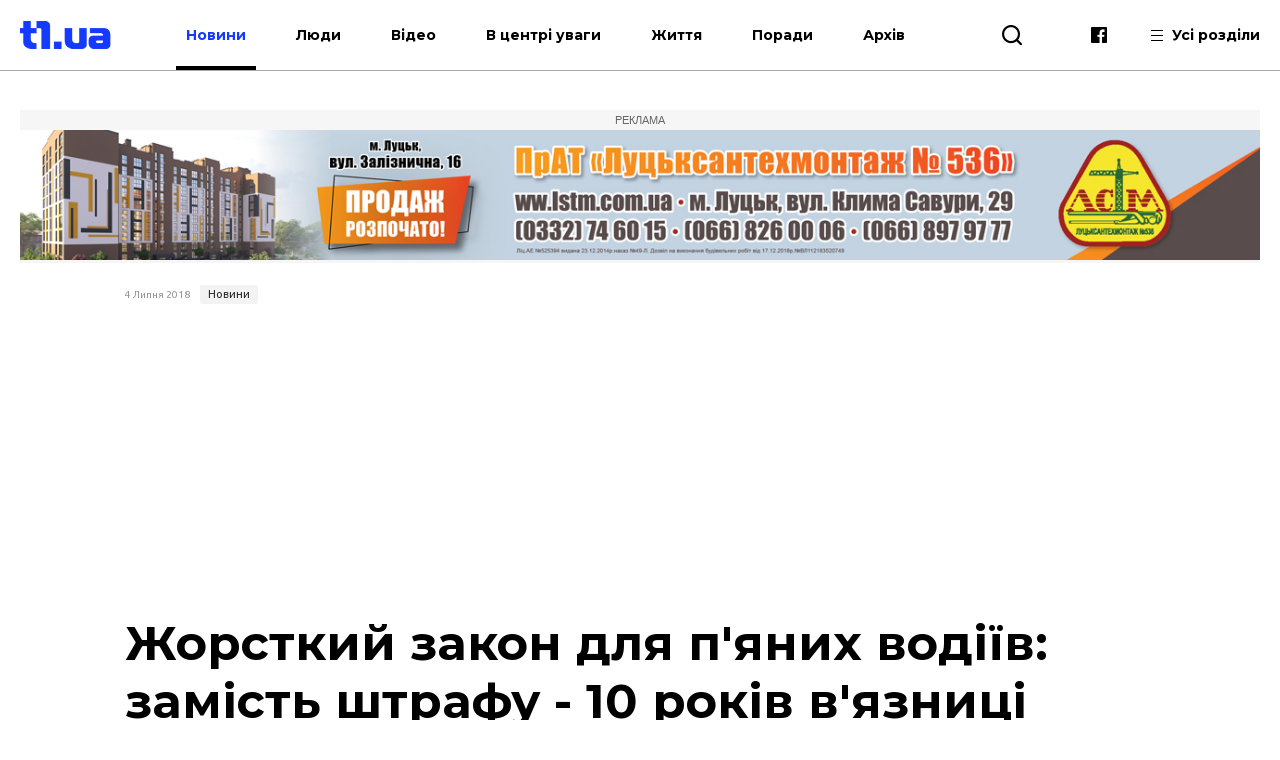

--- FILE ---
content_type: text/html; charset=UTF-8
request_url: https://t1.ua/news/15412-zhorstkyy-zakon-dlya-pyanykh-vodiyiv-zamist-shtrafu---10-rokiv-vyaznytsi.html
body_size: 10567
content:
<!DOCTYPE html>
<html lang="uk">
<head>
<meta charset="UTF-8">
<meta name="viewport" content="width=device-width, height=device-height, initial-scale=1.0, user-scalable=no, user-scalable=0">
<title>Жорсткий закон для п'яних водіїв: замість штрафу - 10 років в'язниці</title>
<meta name="description" content="" />
<base href="https://t1.ua/">
<link href="https://t1.ua/css/style.css?p=759135" type="text/css" rel="stylesheet">
<link href="https://t1.ua/css/media.css?p=759135" type="text/css" rel="stylesheet">
<link href="https://fonts.googleapis.com/css?family=Ubuntu:300,300i,400,400i,500,500i,700,700i&display=swap&subset=cyrillic" rel="stylesheet">
<link href="https://fonts.googleapis.com/css?family=Montserrat:400,400i,500,500i,700,700i&display=swap&subset=cyrillic" rel="stylesheet">
<link href="https://fonts.googleapis.com/css?family=Roboto:400,400i,700,700i&display=swap&subset=cyrillic" rel="stylesheet">
<script src="https://t1.ua/js/jquery-3.2.1.min.js"></script>
<link rel="icon" type="image/png" sizes="192x192" href="https://t1.ua/images/favicon/icon-192x192.png?i=759135">
<link rel="apple-touch-icon" sizes="180x180" href="https://t1.ua/images/favicon/icon-180x180.png?i=759135">
<link rel="apple-touch-icon" sizes="152x152" href="https://t1.ua/images/favicon/icon-152x152.png?i=759135">
<link rel="apple-touch-icon" sizes="144x144" href="https://t1.ua/images/favicon/icon-144x144.png?i=759135">
<link rel="apple-touch-icon" sizes="120x120" href="https://t1.ua/images/favicon/icon-120x120.png?i=759135">
<link rel="apple-touch-icon" sizes="114x114" href="https://t1.ua/images/favicon/icon-114x114.png?i=759135">
<link rel="apple-touch-icon" sizes="76x76" href="https://t1.ua/images/favicon/icon-76x76.png?i=759135">
<link rel="apple-touch-icon" sizes="72x72" href="https://t1.ua/images/favicon/icon-72x72.png?i=759135">
<link rel="apple-touch-icon" sizes="60x60" href="https://t1.ua/images/favicon/icon-60x60.png?i=759135">
<link rel="apple-touch-icon" sizes="57x57" href="https://t1.ua/images/favicon/icon-57x57.png?i=759135">
<link rel="icon" type="image/png" sizes="96x96" href="https://t1.ua/images/favicon/favicon-96x96.png?i=759135">
<link rel="icon" type="image/png" sizes="32x32" href="https://t1.ua/images/favicon/favicon-32x32.png?i=759135">
<link rel="icon" type="image/png" sizes="16x16" href="https://t1.ua/images/favicon/favicon-16x16.png?i=759135">
<link rel="manifest" href="https://t1.ua/images/favicon/manifest.json?i=759135">
<meta name="msapplication-TileColor" content="#fff">
<meta name="msapplication-TileImage" content="https://t1.ua/images/favicon/icon-144x144.png?i=759135">
<meta name="google-site-verification" content="L7eQ4yTu5_b7r-FjfFDoyVkDqYRHGPELPdC-1Byz324" />
<meta name="ahrefs-site-verification" content="e3f2e900978780485834ce8817c83cef51b6cd0ccd77c6d7c77d04aef3412382">
<meta name="verify-admitad" content="7c20545a12" />
<!--[if lt IE 9]>
  <script src="js/ie.js"></script>
  <script src="js/html5.js"></script>
<![endif]-->




	<link rel="amphtml" href="https://t1.ua/amp/15412-zhorstkyy-zakon-dlya-pyanykh-vodiyiv-zamist-shtrafu---10-rokiv-vyaznytsi.html" />
		<meta property="fb:admins" content="100006079655885"/>
		<meta property="fb:admins" content="100000400212927"/>
		<meta property="fb:admins" content="100002388585916"/>
		<meta property="fb:admins" content="100013388177011"/>
		<meta property="og:title" content="Жорсткий закон для п'яних водіїв: замість штрафу - 10 років в'язниці"/>
		<meta property="og:description" content="Нардепи хочуть посилити покарання для п'яних водіїв: 10 років в'язниці замість штрафу."/>
		<meta property="og:image" content="https://t1.ua/photos/articles/2018/07/15412_1_1097.jpg"/>
		<link rel="image_src" href="https://t1.ua/photos/articles/2018/07/15412_1_425.jpg"/>
		<meta property="og:site_name" content="T1 - твій портал"/>
		<meta property="og:type" content="article"/>
		<meta property="og:url" content="https://t1.ua/news/15412-zhorstkyy-zakon-dlya-pyanykh-vodiyiv-zamist-shtrafu---10-rokiv-vyaznytsi.html"/>
		<meta property="og:locale" content="uk_UA" />
<script async src="https://platform.twitter.com/widgets.js" charset="utf-8"></script>
<script async src="//www.instagram.com/embed.js"></script>
	

<!-- Global site tag (gtag.js) - Google Analytics -->
<script async src="https://www.googletagmanager.com/gtag/js?id=UA-35862327-2"></script>
<script>
 window.dataLayer = window.dataLayer || [];
 function gtag(){dataLayer.push(arguments);}
 gtag('js', new Date());
 gtag('config', 'UA-35862327-2');
</script>
<!-- Google Tag Manager -->
<script>(function(w,d,s,l,i){w[l]=w[l]||[];w[l].push({'gtm.start':
new Date().getTime(),event:'gtm.js'});var f=d.getElementsByTagName(s)[0],
j=d.createElement(s),dl=l!='dataLayer'?'&l='+l:'';j.async=true;j.src=
'https://www.googletagmanager.com/gtm.js?id='+i+dl;f.parentNode.insertBefore(j,f);
})(window,document,'script','dataLayer','GTM-WJWJT6K');</script>
<!-- End Google Tag Manager -->

<!-- Facebook Pixel Code -->
<script>
  !function(f,b,e,v,n,t,s)
  {if(f.fbq)return;n=f.fbq=function(){n.callMethod?
  n.callMethod.apply(n,arguments):n.queue.push(arguments)};
  if(!f._fbq)f._fbq=n;n.push=n;n.loaded=!0;n.version='2.0';
  n.queue=[];t=b.createElement(e);t.async=!0;
  t.src=v;s=b.getElementsByTagName(e)[0];
  s.parentNode.insertBefore(t,s)}(window, document,'script',
  'https://connect.facebook.net/en_US/fbevents.js');
  fbq('init', '3106903296047474');
  fbq('track', 'PageView');
</script>
<noscript><img height="1" width="1" style="display:none"
  src="https://www.facebook.com/tr?id=3106903296047474&ev=PageView&noscript=1"
/></noscript>
<!-- End Facebook Pixel Code -->


<meta name="google-adsense-account" content="ca-pub-8690224390952025">
<script>
    window['google_auto_ads'] = false;
</script>

</head>
<body>

<!-- Google Tag Manager (noscript) -->
<noscript><iframe src="https://www.googletagmanager.com/ns.html?id=GTM-WJWJT6K"
height="0" width="0" style="display:none;visibility:hidden"></iframe></noscript>
<!-- End Google Tag Manager (noscript) -->


<div id="fb-root"></div>
<script async defer crossorigin="anonymous" src="https://connect.facebook.net/uk_UA/sdk.js#xfbml=1&version=v4.0&appId=139577453290343&autoLogAppEvents=1"></script>


<div id="preloader"></div><!-- site BEGIN -->
<div id="site">
  <!-- header BEGIN -->
  <header class="header header--theme_light ">
  <!--header--theme_dark -->
  <!--header--theme_light -->
  <!--header--theme_gray -->
    <div class="container header__container">
      <div class="header__left">
        <a href="/" class="logo header__logo">
          <!--<img src="images/theme/logo--theme_dark.png" class="logo__img logo__img_dark" alt="logo">-->
          <img src="images/theme/logo--theme_light.png?i=759135" class="logo__img logo__img_light" alt="logo">
        </a>
        <div class="header__action">
			<nav class="nav header__nav">
				<ul class="nav__list">
					<li class="nav__item"><a href="https://t1.ua/news/" class="nav__link nav__link--current">Новини</a></li>
					<li class="nav__item"><a href="https://t1.ua/people/" class="nav__link">Люди</a></li>
					<li class="nav__item"><a href="https://t1.ua/video/" class="nav__link">Відео</a></li>
					<li class="nav__item"><a href="https://t1.ua/special/" class="nav__link">В центрі уваги</a></li>
					<li class="nav__item"><a href="https://t1.ua/zhyttia/" class="nav__link">Життя</a></li>
					<li class="nav__item"><a href="https://t1.ua/porady/" class="nav__link">Поради</a></li>
					<li class="nav__item"><a href="https://t1.ua/all/" class="nav__link">Архів</a></li>
				</ul>	
			</nav>
        </div>
      </div>
      <div class="header__right">
        <div class="header__search">
          <div class="icon-search header__search-toggle" id="s_btn"></div>
          <div class="search header-search">
            <form action="https://t1.ua/search/" class="search-form">
              <input type="text" name="q" id="search_query" class="search-form__text" placeholder="Введіть пошуковий запит">
              <button type="submit" class="icon-search search-form__btn"></button>
            </form>
             <!--<div class="search__list">
             <div class="search-item">
                <div class="date date--theme_dark search-item__date">Сьогодні, 20:35</div>
                <a href="#" class="heading heading--size_5 search__item__link">title</a>
              </div>
              <a href="#" class="search__moore">Більше новин</a>
            </div>-->
          </div>
        </div>
        <div class="social header__social">
          <!--<a href="https://t.me/T1_ua_portal" target="_blank" rel="nofollow" class="icon-telegram social__item"></a>-->
          <a href="https://www.facebook.com/portalT1.ua/" target="_blank" rel="nofollow" class="icon-facebook social__item"></a>
        </div>
        <div class="header__all">
          <div class="header__all-lines">
            <span class="header__all-line"></span>
            <span class="header__all-line"></span>
            <span class="header__all-line"></span>
          </div>
          <span class="header__all-text">Усі розділи</span>
        </div>
        <div class="header__drop">
          <div class="header__drop-inner">
            <div class="header__drop-header"></div>
            <div class="header__drop-footer"></div>
          </div>
        </div>
      </div>
      <div class="header__toggle">
        <div class="header__toggle-lines">
          <div class="header__toggle-line"></div>
          <div class="header__toggle-line"></div>
          <div class="header__toggle-line"></div>
        </div>
        <div class="header__toggle-text">Меню</div>
      </div>
    </div>
    <div class="header__rubric">
      <div class="container">
        <div class="header__rubric-title">Усі розділи</div>
        <div class="header__rubric-list">
          <div class="header__rubric-col">
            <div class="header__rubric-item">
              <a href="https://t1.ua/news/" class="header__rubric-link">Новини</a>
            </div>
            <div class="header__rubric-item">
              <a href="https://t1.ua/people/" class="header__rubric-link">Люди</a>
            </div>
            <div class="header__rubric-item">
              <a href="https://t1.ua/video/" class="header__rubric-link">Відео</a>
            </div>
            <div class="header__rubric-item">
              <a href="https://t1.ua/special/" class="header__rubric-link">В центрі уваги</a>
            </div>
            <div class="header__rubric-item">
              <a href="https://t1.ua/zhyttia/" class="header__rubric-link">Життя</a>
            </div>
            <div class="header__rubric-item">
              <a href="https://t1.ua/porady/" class="header__rubric-link">Поради</a>
            </div>
            <div class="header__rubric-item">
              <a href="https://t1.ua/all/" class="header__rubric-link">Архів</a>
            </div>
          </div>
          <div class="header__rubric-col">			<div class="header__rubric-item"><a href="https://t1.ua/tags/ukraina/" class="header__rubric-link">Україна</a></div>
						<div class="header__rubric-item"><a href="https://t1.ua/tags/volyn/" class="header__rubric-link">Волинь</a></div>
						<div class="header__rubric-item"><a href="https://t1.ua/tags/svit/" class="header__rubric-link">Світ</a></div>
						<div class="header__rubric-item"><a href="https://t1.ua/tags/np/" class="header__rubric-link">Надзвичайні події</a></div>
						<div class="header__rubric-item"><a href="https://t1.ua/tags/foto/" class="header__rubric-link">Фото</a></div>
						<div class="header__rubric-item"><a href="https://t1.ua/tags/polityka/" class="header__rubric-link">Політика</a></div>
						<div class="header__rubric-item"><a href="https://t1.ua/tags/koruptsiya/" class="header__rubric-link">Корупція</a></div>
						<div class="header__rubric-item"><a href="https://t1.ua/tags/tabloyid/" class="header__rubric-link">Таблоїд</a></div>
						<div class="header__rubric-item"><a href="https://t1.ua/tags/intervju/" class="header__rubric-link">Інтерв'ю</a></div>
			</div>
		  <div class="header__rubric-col">			<div class="header__rubric-item"><a href="https://t1.ua/tags/biznes/" class="header__rubric-link">Бізнес</a></div>
						<div class="header__rubric-item"><a href="https://t1.ua/tags/avto/" class="header__rubric-link">Авто</a></div>
						<div class="header__rubric-item"><a href="https://t1.ua/tags/dozvillja/" class="header__rubric-link">Дозвілля</a></div>
						<div class="header__rubric-item"><a href="https://t1.ua/tags/budivnytstvo/" class="header__rubric-link">Будівництво</a></div>
						<div class="header__rubric-item"><a href="https://t1.ua/tags/remont/" class="header__rubric-link">Ремонт</a></div>
						<div class="header__rubric-item"><a href="https://t1.ua/tags/interier/" class="header__rubric-link">Інтер'єр</a></div>
						<div class="header__rubric-item"><a href="https://t1.ua/tags/styl/" class="header__rubric-link">Стиль</a></div>
						<div class="header__rubric-item"><a href="https://t1.ua/tags/simja/" class="header__rubric-link">Сім'я</a></div>
						<div class="header__rubric-item"><a href="https://t1.ua/tags/zdorovja/" class="header__rubric-link">Здоров'я</a></div>
						<div class="header__rubric-item"><a href="https://t1.ua/tags/vesillya/" class="header__rubric-link">Весілля</a></div>
			</div>
        </div>
      </div>
    </div>
  </header>
  <!-- header END -->  <div class="bn-top">
  	<div class="container">
		<!---->
		<div class="ads-wrapper">
			<div class="ads-label">Реклама</div>
			<a target="_blank" href="https://www.lstm.com.ua/"><img src="https://t1.ua/prm_mat/lsm24.jpg" class="bn-top__desc"><img src="https://t1.ua/prm_mat/lsm24_mob.jpg" class="bn-top__mob"></a>
		</div>
	</div>
  </div>
  <!-- content BEGIN -->
  <!--
  <section class="content page">
		<div class="container content__container">
		<a href=""><img src="https://t1.ua/banners/1.png" border="0" /></a>
		</div>
	</section>	-->
    	<article class="article article_2">
	<div class="article-body">
		<div class="container article-body__container">
			<div class="row article-body__row">
				<div class="col-10 article_2-promo">
					<div class="info article_2-promo__header">
						<!--<a href="#" class="mark-item mark-item--theme_dark article_2-promo__mark">технології</a>-->
						<div class="date date--theme_dark article_2-promo__date">4 Липня 2018</div> <a href="https://t1.ua/news/" class="mark-item mark-item--theme_dark article_2-promo__mark">Новини</a>
					</div>
										<h1 class="heading heading--size_1 article_2-promo__title">Жорсткий закон для п'яних водіїв: замість штрафу - 10 років в'язниці</h1>
					<div class="social-likes article-content__social">
							<a href="https://www.facebook.com/sharer.php?u=https://t1.ua/news/15412-zhorstkyy-zakon-dlya-pyanykh-vodiyiv-zamist-shtrafu---10-rokiv-vyaznytsi.html" data-soc="socbtn" data-service="facebook" data-href="https://t1.ua/news/15412-zhorstkyy-zakon-dlya-pyanykh-vodiyiv-zamist-shtrafu---10-rokiv-vyaznytsi.html" class="social-likes__service social-likes__service_type_facebook" target="_blank" rel="nofollow"><span class="social-likes__icon icon-facebook"></span></a>
							<a href="https://twitter.com/intent/tweet?source=tweetbutton&amp;text=https://t1.ua/news/15412-zhorstkyy-zakon-dlya-pyanykh-vodiyiv-zamist-shtrafu---10-rokiv-vyaznytsi.html" data-soc="socbtn" data-service="twitter" data-href="https://t1.ua/news/15412-zhorstkyy-zakon-dlya-pyanykh-vodiyiv-zamist-shtrafu---10-rokiv-vyaznytsi.html" class="social-likes__service social-likes__service_type_twitter"><span class="social-likes__icon icon-twitter"></span></a>
							<a href="https://telegram.me/share/url?url=https://t1.ua/news/15412-zhorstkyy-zakon-dlya-pyanykh-vodiyiv-zamist-shtrafu---10-rokiv-vyaznytsi.html&text=Жорсткий закон для п'яних водіїв: замість штрафу - 10 років в'язниці" data-soc="socbtn" data-service="telegram" class="social-likes__service social-likes__service_type_telegram"><span class="social-likes__icon icon-telegram"></span></a>
						</div>
					<figure class="article-body__img article-body__img--width_100 article_2-promo__img">
						<img src="https://t1.ua/photos/articles/2018/07/15412_1_1097.jpg" alt="Жорсткий закон для п'яних водіїв: замість штрафу - 10 років в'язниці">
											</figure>
				</div>
			</div>
			<div class="row article-body__row js-view-scroll">
				<div class="col-1 article-body__col article-body__col_1">
					<div class="social-likes article__social">
						<a href="https://www.facebook.com/sharer.php?u=https://t1.ua/news/15412-zhorstkyy-zakon-dlya-pyanykh-vodiyiv-zamist-shtrafu---10-rokiv-vyaznytsi.html" data-soc="socbtn" data-service="facebook" data-href="https://t1.ua/news/15412-zhorstkyy-zakon-dlya-pyanykh-vodiyiv-zamist-shtrafu---10-rokiv-vyaznytsi.html" class="social-likes__service social-likes__service_type_facebook" target="_blank" rel="nofollow"><span class="social-likes__icon icon-facebook"></span></a>
						<a href="https://twitter.com/intent/tweet?source=tweetbutton&amp;text=https://t1.ua/news/15412-zhorstkyy-zakon-dlya-pyanykh-vodiyiv-zamist-shtrafu---10-rokiv-vyaznytsi.html" data-soc="socbtn" data-service="twitter" data-href="https://t1.ua/news/15412-zhorstkyy-zakon-dlya-pyanykh-vodiyiv-zamist-shtrafu---10-rokiv-vyaznytsi.html" class="social-likes__service social-likes__service_type_twitter"><span class="social-likes__icon icon-twitter"></span></a>
						<a href="https://telegram.me/share/url?url=https://t1.ua/news/15412-zhorstkyy-zakon-dlya-pyanykh-vodiyiv-zamist-shtrafu---10-rokiv-vyaznytsi.html&text=Жорсткий закон для п'яних водіїв: замість штрафу - 10 років в'язниці" data-soc="socbtn" data-service="telegram" class="social-likes__service social-likes__service_type_telegram"><span class="social-likes__icon icon-telegram"></span></a>
					</div>
				</div>
				<script language="javascript">
				
				</script>
				
				<script language="javascript">
					function setOnclick(a) {
						a.setAttribute("onclick","popupWin = window.open(this.href,'contacts','toolbar=0,status=0,width=500,height=400'); popupWin.focus(); return false");
						}
					function externalLinks() {
						var links = document.getElementsByTagName("a");
						  for (i=0; i<links.length; i++) {
							if (links[i].getAttribute("href") && links[i].getAttribute("data-soc") == "socbtn") {
							 setOnclick(links[i])
							 
							}
						  }
						}
					window.onload = externalLinks;
				</script>
				
				
				<div class="col-7 article-body__col article-body__col_7">
					<div class="article-body__content">
						<p>Нардепи хочуть посилити покарання для п&#39;яних водіїв: 10 років в&#39;язниці замість штрафу.</p>

<p>Верховна Рада України має намір ввести покарання до 10 років позбавлення волі з позбавленням права керування транспортним засобом до 10 років за порушення правил дорожнього руху в стані алкогольного сп&#39;яніння.</p>

<p>За прийняття законопроекту №7064 за основу проголосували 240 депутатів за мінімально необхідних 226. Пише <a href="https://ukr.lb.ua/society/2018/07/04/401982_vr_zbiraietsya_posiliti_pokarannya.html" target="_blank">lb.ua</a>.</p><div class="ads-wrapper_center_banner" style="text-align:center"><div class="ads-label_center_banner">Реклама</div><a class="banner category__banner" target="_blank" href="https://impulse-shop.com.ua/"><img class="banner__img bn-top__desc" src="https://t1.ua/prm_mat/impulse.jpg"><img src="https://t1.ua/prm_mat/impulse_mob.jpg" class="bn-top__mob banner__img"></a></div>

<p>Відповідно до законопроекту, за порушення ПДР у стані алкогольного, наркотичного сп&#39;яніння або під дією будь-яких інших одурманюючих речовин передбачатиметься ст. 286-1 Кримінального кодексу. Санкція статті - від 8 до 10 років позбавлення волі з позбавленням прав на водіння на 10 років.</p>

<p>Якщо особу вже було позбавлено права водіння, за аналогічні дії передбачається 5 років позбавлення волі з позбавленням права водіння довічно.</p>

<p>У пояснювальній записці депутати зазначають, що 37% від загальної кількості дорожньо-транспортних пригод припадає на аварії за участю водіїв, які перебувають за кермом у стані алкогольного сп&#39;яніння. Міжнародний досвід забезпечення безпеки на дорогах показує, що одним із найпростіших і водночас найдієвіших способів змусити водіїв дотримуватися правил дорожнього руху є розробка системи ефективних покарань.</p>

<p>Нагадаємо, зараз за водіння в стані алкогольного сп&#39;яніння передбачено штраф у розмірі 10,2 тис. грн і позбавлення прав на 1 рік, а водія, на якого двічі впродовж 5 років накладали адміністративне покарання за керування транспортними засобами в стані сп&#39;яніння, штрафують на 40,2 тис. грн і позбавляють права керування транспортними засобами на 10 років.</p></p>
						<p style="font-weight:bold">Друзі! Підписуйтесь на нашу <a target="_blank" href="https://www.facebook.com/portalt1.ua/">сторінку Фейсбук</a> і будьте завжди в курсі останніх новин.</p>
												<div class="social-likes article-content__social">
							<a href="https://www.facebook.com/sharer.php?u=https://t1.ua/news/15412-zhorstkyy-zakon-dlya-pyanykh-vodiyiv-zamist-shtrafu---10-rokiv-vyaznytsi.html" data-soc="socbtn" data-service="facebook" data-href="https://t1.ua/news/15412-zhorstkyy-zakon-dlya-pyanykh-vodiyiv-zamist-shtrafu---10-rokiv-vyaznytsi.html" class="social-likes__service social-likes__service_type_facebook" target="_blank" rel="nofollow"><span class="social-likes__icon icon-facebook"></span></a>
							<a href="https://twitter.com/intent/tweet?source=tweetbutton&amp;text=https://t1.ua/news/15412-zhorstkyy-zakon-dlya-pyanykh-vodiyiv-zamist-shtrafu---10-rokiv-vyaznytsi.html" data-soc="socbtn" data-service="twitter" data-href="https://t1.ua/news/15412-zhorstkyy-zakon-dlya-pyanykh-vodiyiv-zamist-shtrafu---10-rokiv-vyaznytsi.html" class="social-likes__service social-likes__service_type_twitter"><span class="social-likes__icon icon-twitter"></span></a>
							<a href="https://telegram.me/share/url?url=https://t1.ua/news/15412-zhorstkyy-zakon-dlya-pyanykh-vodiyiv-zamist-shtrafu---10-rokiv-vyaznytsi.html&text=Жорсткий закон для п'яних водіїв: замість штрафу - 10 років в'язниці" data-soc="socbtn" data-service="telegram" class="social-likes__service social-likes__service_type_telegram"><span class="social-likes__icon icon-telegram"></span></a>
						</div>
					</div>
					<div class="article-body__tags">Все про: <a href="https://t1.ua/tags/ukraina/">Україна</a>, <a href="https://t1.ua/tags/alkohol/">алкоголь</a>, <a href="https://t1.ua/tags/shtrafy/">штрафи</a>, <a target="_blank" class="vtag" href="http://t1.ua/tags/zakon/">закон</a>, <a target="_blank" class="vtag" href="http://t1.ua/tags/vru/">вру</a></div>					<!--<div class="col-12 card__col card__col_12"></div> -->
					
											<div class="bn-top__mob banner__img" style="text-align:center">
							<div class="ads-wrapper"><div class="ads-label">Реклама</div><a class="banner category__banner" target="_blank" href="https://volyngid.com/karo-optova-torhivlia-zhyvymy-kvitamy/"><img class="banner__img bn-top__desc" src="https://t1.ua/prm_mat/karo3.gif"><img src="https://t1.ua/prm_mat/karo3_mob.gif" class="bn-top__mob banner__img"></a></div>
						</div>
							
							<style>
								.ads-wrapper_780x150 {
									display: flex;
									flex-direction: column;
									align-items: center;
									margin: 0;
									padding: 0;
									overflow: hidden;
									max-height: 180px;
								}
								
								.ads-label_780x150 {
									width: 780px;
									text-align: center;
									padding: 4px 0;
									font-size: 11px;
									color: #888;
									background-color: #f2f2f2;
									font-family: Arial, sans-serif;
									text-transform: uppercase;
									box-sizing: border-box;
									margin: 0;
								}
								
								.banner_780x150 {
									margin: 0 !important;
									padding: 0 !important;
									line-height: 0;
									display: inline-block;
									width: 780px;
									/* height: 150px — УДАЛЯЕМ! */
								}

							</style>
							<div class="banner__img bn-top__desc">
								<div class="ads-wrapper_780x150">
									<div class="ads-label_780x150">Реклама</div>
									<!-- in_article_desctop_650x150 -->
									<ins class="adsbygoogle banner_780x150"
										 style="display:inline-block;width:780px;height:150px"
										 data-ad-client="ca-pub-8690224390952025"
										 data-ad-slot="2837557691" data-full-width-responsive="false"></ins>
									<script>
										 (adsbygoogle = window.adsbygoogle || []).push({});
									</script>
								</div>	
							</div>
						
						
					
				</div>
					<div class="col-4 article-body__col article-body__col_4" id="sidebar_right">
		<div class="article-aside__last">
								<div style="padding-bottom:10px; text-align:center">
					<div class="ads-wrapper"><div class="ads-label">Реклама</div><a class="banner category__banner" target="_blank" href="https://drive.google.com/drive/folders/1B8vSxpzeL9YSKMItS9Y1-xxn3J1wC1CT?fbclid=IwAR3DMbLGw6w6GgQwdMJiipMbmCoK0YXJ83stMt9Sb_OIsWlYqUQEcPdgUyo"><img class="banner__img bn-top__desc" src="https://t1.ua/prm_mat/183046.gif"><img src="https://t1.ua/prm_mat/133437.gif" class="bn-top__mob banner__img"></a></div>					</div>
						<div class="article-aside__nav">
				<a href="#" class="article-aside__nav-link article-aside__nav-link_active">В тему</a>
				<!--<a href="#" class="article-aside__nav-link">Популярні</a>-->
			</div>
			<div class="aside__list">
									<div class="aside-news">
						<h2 class="heading heading--size_5 aside-news__title"><a href="https://t1.ua/news/93916-zelenskyy-oholosyv-pro-finalizatsiyu-harantiy-bezpeky-dlya-ukrayiny.html" class="aside-news__link aside-news__link--theme_blue">Зеленський оголосив про фіналізацію «гарантій безпеки» для України</a></h2>
						<div class="date date--theme_dark aside-news__date">23 Січня 2026</div>
					</div>
										<div class="aside-news">
						<h2 class="heading heading--size_5 aside-news__title"><a href="https://t1.ua/news/93913-sternenko-stav-radnykom-fedorova.html" class="aside-news__link aside-news__link--theme_blue">Стерненко став радником Федорова</a></h2>
						<div class="date date--theme_dark aside-news__date">23 Січня 2026</div>
					</div>
										<div class="aside-news">
						<h2 class="heading heading--size_5 aside-news__title"><a href="https://t1.ua/news/93901-kabmin-ukhvalyv-zvilnennya-pyatokh-zastupnykiv-ministra-oborony.html" class="aside-news__link aside-news__link--theme_blue">Кабмін ухвалив звільнення п’ятьох заступників міністра оборони</a></h2>
						<div class="date date--theme_dark aside-news__date">22 Січня 2026</div>
					</div>
										<div class="aside-news">
						<h2 class="heading heading--size_5 aside-news__title"><a href="https://t1.ua/news/93891-rosiya-ymovirno-vpershe-vykorystala-proty-ukrayiny-raketu-zombi.html" class="aside-news__link aside-news__link--theme_blue">росія, ймовірно, вперше використала проти України «ракету-зомбі»</a></h2>
						<div class="date date--theme_dark aside-news__date">22 Січня 2026</div>
					</div>
										<div class="aside-news">
						<h2 class="heading heading--size_5 aside-news__title"><a href="https://t1.ua/special/93890-bilyy-kataloh-saytiv-ukrayiny-zvazhenyy-pohlyad-praktyka-z-bahatorichnym-dosvidom.html" class="aside-news__link aside-news__link--theme_blue">Білий каталог сайтів України: зважений погляд практика з багаторічним досвідом</a></h2>
						<div class="date date--theme_dark aside-news__date">22 Січня 2026</div>
					</div>
										<div class="aside-news">
						<h2 class="heading heading--size_5 aside-news__title"><a href="https://t1.ua/news/93889-upershe-ukrayinsku-antarktychnu-ekspedytsiyu-ocholyt-zhinka.html" class="aside-news__link aside-news__link--theme_blue">Уперше українську антарктичну експедицію очолить жінка</a></h2>
						<div class="date date--theme_dark aside-news__date">22 Січня 2026</div>
					</div>
										<div class="aside-news">
						<h2 class="heading heading--size_5 aside-news__title"><a href="https://t1.ua/news/93883-rosiya-otrymala-proyekt-myrnoho-planu-pohodzhenyy-ukrayinoyu-ta-yes.html" class="aside-news__link aside-news__link--theme_blue">росія отримала проєкт мирного плану, погоджений Україною та ЄС</a></h2>
						<div class="date date--theme_dark aside-news__date">21 Січня 2026</div>
					</div>
										<div class="aside-news">
						<h2 class="heading heading--size_5 aside-news__title"><a href="https://t1.ua/news/93882-tramp-sohodni-planuye-zustritysya-iz-zelenskym.html" class="aside-news__link aside-news__link--theme_blue">Трамп сьогодні планує зустрітися із Зеленським</a></h2>
						<div class="date date--theme_dark aside-news__date">21 Січня 2026</div>
					</div>
										<div class="aside-news">
						<h2 class="heading heading--size_5 aside-news__title"><a href="https://t1.ua/people/93860-chy-vryatuyut-vid-blekautu-sonyachni-elektrostantsiyi-v-bahatopoverkhivkakh.html" class="aside-news__link aside-news__link--theme_blue">Чи врятують від блекауту сонячні електростанції в багатоповерхівках</a></h2>
						<div class="date date--theme_dark aside-news__date">20 Січня 2026</div>
					</div>
										<div class="aside-news">
						<h2 class="heading heading--size_5 aside-news__title"><a href="https://t1.ua/news/93857-chornobylska-aes-vtratyla-vse-zovnishnye-elektropostachannya-mahate.html" class="aside-news__link aside-news__link--theme_blue">Чорнобильська АЕС втратила все зовнішнє електропостачання — МАГАТЕ</a></h2>
						<div class="date date--theme_dark aside-news__date">20 Січня 2026</div>
					</div>
								</div>
			<div>
				<div class="fixed-box">
					<div class="fixed-div">
						<div class="ads-wrapper">
							<div class="ads-label">Реклама</div>
							<ins class="adsbygoogle"
								 style="display:block"
								 data-ad-client="ca-pub-8690224390952025"
								 data-ad-slot="7170739701"
								 data-ad-format="auto"
								 data-full-width-responsive="true"></ins>
						</div>
						<script>
							 (adsbygoogle = window.adsbygoogle || []).push({});
						</script>
					</div>
				</div>
			</div>
		</div>
	</div>
	
				<!--Наступна публікація кнопка -->
			</div>
			<div class="row article-body__row" id="read_also">
				<!--<div class="col-12">
					<!--<a href="#" class="banner article-body__banner-footer"><img src="images/banner-8.png" alt="" class="banner__img"></a>
				</div>		-->		
					<div class="col-12 video-block">
		<h2 class="heading heading--size_3 video-block__title">Останні матеріали</h2>
		<div class="owl-carousel video-slider">
					<div class="video-slider__slide">
				<div class="card-item video-slider__item">
					<a href="https://t1.ua/news/93932-rozstrilyav-viyskovykh-na-kurshchyni-u-polon-potrapyv-rosiyskyy-morpikh.html" class="card-item__picture">
						<img src="https://t1.ua/photos/articles/2026/01/93932_1_425.jpg" alt="" class="card-item__img">
						
											</a>
					<div class="info card-item__info">
						<div class="date date--theme_dark card-item__info-date">23 Січня 2026</div>
						<a href="https://t1.ua/news/" class="mark-item mark-item--theme_dark card-item__info-mark">Новини</a>
					</div>
					<h2 class="heading heading--size_5 card-item__title"><a href="https://t1.ua/news/93932-rozstrilyav-viyskovykh-na-kurshchyni-u-polon-potrapyv-rosiyskyy-morpikh.html" class="card-item__link">Розстріляв військових на Курщині: у полон потрапив російський морпіх</a></h2>
				</div>
			</div>
						<div class="video-slider__slide">
				<div class="card-item video-slider__item">
					<a href="https://t1.ua/news/93931-za-tymoshenko-splatyly-33-milyony-hrn-zastavy.html" class="card-item__picture">
						<img src="https://t1.ua/photos/articles/2026/01/93931_1_425.jpg" alt="" class="card-item__img">
						
											</a>
					<div class="info card-item__info">
						<div class="date date--theme_dark card-item__info-date">23 Січня 2026</div>
						<a href="https://t1.ua/news/" class="mark-item mark-item--theme_dark card-item__info-mark">Новини</a>
					</div>
					<h2 class="heading heading--size_5 card-item__title"><a href="https://t1.ua/news/93931-za-tymoshenko-splatyly-33-milyony-hrn-zastavy.html" class="card-item__link">За Тимошенко сплатили 33 мільйони грн застави</a></h2>
				</div>
			</div>
						<div class="video-slider__slide">
				<div class="card-item video-slider__item">
					<a href="https://t1.ua/news/93929-shkoda-na-ponad-4-mln-hrn-na-volyni-sudyat-dyrektora-torfozavodu.html" class="card-item__picture">
						<img src="https://t1.ua/photos/articles/2026/01/93929_1_425.jpg" alt="" class="card-item__img">
						
											</a>
					<div class="info card-item__info">
						<div class="date date--theme_dark card-item__info-date">23 Січня 2026</div>
						<a href="https://t1.ua/news/" class="mark-item mark-item--theme_dark card-item__info-mark">Новини</a>
					</div>
					<h2 class="heading heading--size_5 card-item__title"><a href="https://t1.ua/news/93929-shkoda-na-ponad-4-mln-hrn-na-volyni-sudyat-dyrektora-torfozavodu.html" class="card-item__link">Шкода на понад 4 млн грн: на Волині судять директора торфозаводу</a></h2>
				</div>
			</div>
						<div class="video-slider__slide">
				<div class="card-item video-slider__item">
					<a href="https://t1.ua/porady/93930-fizyka-komfortu-yak-kondytsionery-zminyuyut-vlastyvosti-tkanyn.html" class="card-item__picture">
						<img src="https://t1.ua/photos/articles/2026/01/93930_1_425.jpg" alt="" class="card-item__img">
						
											</a>
					<div class="info card-item__info">
						<div class="date date--theme_dark card-item__info-date">23 Січня 2026</div>
						<a href="https://t1.ua/porady/" class="mark-item mark-item--theme_dark card-item__info-mark">Поради</a>
					</div>
					<h2 class="heading heading--size_5 card-item__title"><a href="https://t1.ua/porady/93930-fizyka-komfortu-yak-kondytsionery-zminyuyut-vlastyvosti-tkanyn.html" class="card-item__link">Фізика комфорту: як кондиціонери змінюють властивості тканин</a></h2>
				</div>
			</div>
						<div class="video-slider__slide">
				<div class="card-item video-slider__item">
					<a href="https://t1.ua/news/93928-dytyna-pomerla-cherez-vidsutnist-likuvannya-volynyantsi-povidomyly-pro-pidozru.html" class="card-item__picture">
						<img src="https://t1.ua/photos/articles/2026/01/93928_1_425.jpg" alt="" class="card-item__img">
						
											</a>
					<div class="info card-item__info">
						<div class="date date--theme_dark card-item__info-date">23 Січня 2026</div>
						<a href="https://t1.ua/news/" class="mark-item mark-item--theme_dark card-item__info-mark">Новини</a>
					</div>
					<h2 class="heading heading--size_5 card-item__title"><a href="https://t1.ua/news/93928-dytyna-pomerla-cherez-vidsutnist-likuvannya-volynyantsi-povidomyly-pro-pidozru.html" class="card-item__link">Дитина померла через відсутність лікування: волинянці повідомили про підозру</a></h2>
				</div>
			</div>
						<div class="video-slider__slide">
				<div class="card-item video-slider__item">
					<a href="https://t1.ua/news/93926-pomer-zakhysnyk-z-volyni-oleksiy-loshak.html" class="card-item__picture">
						<img src="https://t1.ua/photos/articles/2026/01/93926_1_425.jpg" alt="" class="card-item__img">
						
											</a>
					<div class="info card-item__info">
						<div class="date date--theme_dark card-item__info-date">23 Січня 2026</div>
						<a href="https://t1.ua/news/" class="mark-item mark-item--theme_dark card-item__info-mark">Новини</a>
					</div>
					<h2 class="heading heading--size_5 card-item__title"><a href="https://t1.ua/news/93926-pomer-zakhysnyk-z-volyni-oleksiy-loshak.html" class="card-item__link">Помер захисник з Волині Олексій Лошак</a></h2>
				</div>
			</div>
						<div class="video-slider__slide">
				<div class="card-item video-slider__item">
					<a href="https://t1.ua/news/93925-na-rivnenshchyni-vykryly-skhemu-vyvezennya-mobilizovanykh-z-polihonu.html" class="card-item__picture">
						<img src="https://t1.ua/photos/articles/2026/01/93925_1_425.jpg" alt="" class="card-item__img">
						
											</a>
					<div class="info card-item__info">
						<div class="date date--theme_dark card-item__info-date">23 Січня 2026</div>
						<a href="https://t1.ua/news/" class="mark-item mark-item--theme_dark card-item__info-mark">Новини</a>
					</div>
					<h2 class="heading heading--size_5 card-item__title"><a href="https://t1.ua/news/93925-na-rivnenshchyni-vykryly-skhemu-vyvezennya-mobilizovanykh-z-polihonu.html" class="card-item__link">На Рівненщині викрили схему вивезення мобілізованих з полігону</a></h2>
				</div>
			</div>
						<div class="video-slider__slide">
				<div class="card-item video-slider__item">
					<a href="https://t1.ua/news/93923-pidtverdyly-zahybel-voyina-z-volyni-pavla-fishchuka.html" class="card-item__picture">
						<img src="https://t1.ua/photos/articles/2026/01/93923_1_425.jpg" alt="" class="card-item__img">
						
											</a>
					<div class="info card-item__info">
						<div class="date date--theme_dark card-item__info-date">23 Січня 2026</div>
						<a href="https://t1.ua/news/" class="mark-item mark-item--theme_dark card-item__info-mark">Новини</a>
					</div>
					<h2 class="heading heading--size_5 card-item__title"><a href="https://t1.ua/news/93923-pidtverdyly-zahybel-voyina-z-volyni-pavla-fishchuka.html" class="card-item__link">Підтвердили загибель воїна з Волині Павла Фіщука</a></h2>
				</div>
			</div>
						<div class="video-slider__slide">
				<div class="card-item video-slider__item">
					<a href="https://t1.ua/news/93924-pomer-vidomyy-volynskyy-muzykant-serhiy-shyshkin.html" class="card-item__picture">
						<img src="https://t1.ua/photos/articles/2026/01/93924_1_425.jpg" alt="" class="card-item__img">
						
											</a>
					<div class="info card-item__info">
						<div class="date date--theme_dark card-item__info-date">23 Січня 2026</div>
						<a href="https://t1.ua/news/" class="mark-item mark-item--theme_dark card-item__info-mark">Новини</a>
					</div>
					<h2 class="heading heading--size_5 card-item__title"><a href="https://t1.ua/news/93924-pomer-vidomyy-volynskyy-muzykant-serhiy-shyshkin.html" class="card-item__link">Помер відомий волинський музикант Сергій Шишкін</a></h2>
				</div>
			</div>
						<div class="video-slider__slide">
				<div class="card-item video-slider__item">
					<a href="https://t1.ua/news/93922-na-volyni-z-26-sichnya-shkolyari-povertayutsya-na-ochne-navchannya.html" class="card-item__picture">
						<img src="https://t1.ua/photos/articles/2026/01/93922_1_425.jpg" alt="" class="card-item__img">
						
											</a>
					<div class="info card-item__info">
						<div class="date date--theme_dark card-item__info-date">23 Січня 2026</div>
						<a href="https://t1.ua/news/" class="mark-item mark-item--theme_dark card-item__info-mark">Новини</a>
					</div>
					<h2 class="heading heading--size_5 card-item__title"><a href="https://t1.ua/news/93922-na-volyni-z-26-sichnya-shkolyari-povertayutsya-na-ochne-navchannya.html" class="card-item__link">На Волині з 26 січня школярі повертаються на очне навчання</a></h2>
				</div>
			</div>
					</div>
	</div>
	
			</div>
		</div>
	</div>
</article>

<style>
.fixed-box { height: 315px; }
.fixed-div { height: 315px; text-align: center; padding: 0;}
.fixed { position: fixed; z-index: 9999; top: 90px; }

.old_price { text-decoration:line-through; color:#999999 }
.skidka { color:#FF0000; font-weight:bold; }
p.p_zero { padding:0; margin:0 }
p.p_10 { padding:10px 0; margin:0 }
.p_zero a { font-weight:bold; }
</style>
<script language="javascript">
	$(function(){
	$nav = $('.fixed-div');
	$nav.css('width', $nav.outerWidth());
	$window = $(window);
	$h = $nav.offset().top;
	$bott = $('#read_also').offset().top;
	$window.scroll(function(){
		if (($bott-$window.scrollTop())>100 && ($window.scrollTop()>$h) ) {
			$nav.addClass('fixed');
		} else {
			$nav.removeClass('fixed');
		}
	});
});
</script>

<div class="article-next">
	<div class="container"><a href="https://t1.ua/news/15411-v-ukrayini-onovleno-natsionalnyy-kalendar-profilaktychnykh-shcheplen.html" class="article-next__link">Наступна публікація<span class="article-next__link-arrow icon-arrow_down"></span></a></div>
</div>    <script async src="https://pagead2.googlesyndication.com/pagead/js/adsbygoogle.js"></script>
  <!-- content END -->
    <script src="https://t1.ua/js/fotorama.js"></script>
<DIV ID = "toTop"> ^ Наверх </DIV>


<style>
#toTop {
    width: 100px;
    border: 1px solid #ccc;
    background: #f7f7f7;
    text-align: center;
    padding: 5px;
    position: fixed;
    bottom: 10px;
    right: 10px;
    cursor: pointer;
    display: none;
    color: #333;
    font-family: verdana;
    font-size: 11px;
}	
</style>
<script type="text/javascript"> 
$(function() { 
$(window).scroll(function() { 
if($(this).scrollTop() != 0) { 
$('#toTop').fadeIn(); 
} else { 
$('#toTop').fadeOut(); 
} 
}); 
$('#toTop').click(function() { 
$('body,html').animate({scrollTop:0},800); 
}); 
}); 
</script>

 <!-- footer BEGIN -->
  <footer class="footer">
    <div class="container footer__container">
      <ul class="footer__nav">
        <li class="footer__nav-item">
          <a href="/" class="footer__nav-link">Головна</a>
        </li>
        <li class="footer__nav-item">
          <a href="reklama/" class="footer__nav-link">Реклама</a>
        </li>
		<li class="footer__nav-item">
          <a href="kontakty/" class="footer__nav-link">Контакти</a>
        </li>
      </ul>
      <div class="footer__copyright">© 2014-2026 t1.ua</div>
      <div class="social footer__social">
        <!--<a href="https://twitter.com/portalt1ua" target="_blank" rel="nofollow" class="icon-twitter social__item footer__social-item"></a>-->
        <a href="https://www.facebook.com/portalT1.ua/" target="_blank" rel="nofollow" class="icon-facebook social__item footer__social-item"></a>
      </div>
    </div>
  </footer>
  <!-- footer END -->
  <script src="https://t1.ua/js/sticky-sidebar.js"></script> 
</div>

	<script language="javascript">
		$("#more").on('click', function() 
			{
				var next=document.getElementById("next").value;
				var rub=document.getElementById("rub").value;
				var type_rub=document.getElementById("type_rub").value;
				if(next!='')
					{
						$.post('ajax/get_next.php',{next: next, rub:rub, type_rub:type_rub},
						function( data )
							{
								$("#next").remove();
								$('#result'+next).html( data ).fadeIn();
								setTimeout(function () {
									$('.video-slider').not(".slick-initialized").slick({
										slidesToShow: 1,
										slidesToScroll: 1,
										infinite: false,
										dots: false,
										arrows: false,
										swipe: false,
										variableWidth: true,
										responsive: [
											{
												breakpoint: 1200,
												settings: {
													swipe: true
												}
											}
										]
									});
								}, 1);
							});
					}	
			});
	</script>	


<!-- site END -->
<!-- slick slider ↓ -->
<script src="https://t1.ua/js/slick.js"></script>
<!-- scrollbar ↓ -->
<script src="https://t1.ua/js/jquery.scrollbar.min.js"></script>
<!-- main ↓ -->
<script src="https://t1.ua/js/main.js"></script>
</body>
</html>

--- FILE ---
content_type: text/html; charset=utf-8
request_url: https://www.google.com/recaptcha/api2/aframe
body_size: 268
content:
<!DOCTYPE HTML><html><head><meta http-equiv="content-type" content="text/html; charset=UTF-8"></head><body><script nonce="mhvZ2T7x7wnDR2_J4LB_pw">/** Anti-fraud and anti-abuse applications only. See google.com/recaptcha */ try{var clients={'sodar':'https://pagead2.googlesyndication.com/pagead/sodar?'};window.addEventListener("message",function(a){try{if(a.source===window.parent){var b=JSON.parse(a.data);var c=clients[b['id']];if(c){var d=document.createElement('img');d.src=c+b['params']+'&rc='+(localStorage.getItem("rc::a")?sessionStorage.getItem("rc::b"):"");window.document.body.appendChild(d);sessionStorage.setItem("rc::e",parseInt(sessionStorage.getItem("rc::e")||0)+1);localStorage.setItem("rc::h",'1769408360286');}}}catch(b){}});window.parent.postMessage("_grecaptcha_ready", "*");}catch(b){}</script></body></html>

--- FILE ---
content_type: text/css
request_url: https://t1.ua/fonts/fonts.css
body_size: 2166
content:
@font-face {
  font-family: 't1';
  src:  url('https://t1.ua/fonts/t1.eot');
  src:  url('https://t1.ua/fonts/t1.eot#iefix') format('embedded-opentype'),
    url('https://t1.ua/fonts/t1.ttf') format('truetype'),
    url('https://t1.ua/fonts/t1.woff') format('woff'),
    url('https://t1.ua/fonts/t1.svg#t1') format('svg');
  font-weight: normal;
  font-style: normal;
}

@font-face{
	font-family:'proxima_nova_rgbold';
	src:url('https://t1.ua/fonts/ProximaNova-Bold-webfont.eot');
	src:url('https://t1.ua/fonts/ProximaNova-Bold-webfont.eot?#iefix') format('embedded-opentype'),url('https://t1.ua/fonts/ProximaNova-Bold-webfont.woff2') format('woff2'),url('https://t1.ua/fonts/ProximaNova-Bold-webfont.woff') format('woff'),url('https://t1.ua/fonts/ProximaNova-Bold-webfont.ttf') format('truetype');
	font-weight:normal;
	font-style:normal;
	font-display:swap
}
	/*@font-face{font-family:'proxima_nova_rgregular';src:url(/images/v5/fonts/ProximaNova-Reg-webfont.eot);src:url(/images/v5/fonts/ProximaNova-Reg-webfont.eot?#iefix) format('embedded-opentype'),url(/images/v5/fonts/ProximaNova-Reg-webfont.woff2) format('woff2'),url(/images/v5/fonts/ProximaNova-Reg-webfont.woff) format('woff'),url(/images/v5/fonts/ProximaNova-Reg-webfont.ttf) format('truetype');font-weight:normal;font-style:normal;font-display:swap}.*/

[class^="icon-"], [class*=" icon-"] {
  /* use !important to prevent issues with browser extensions that change fonts */
  font-family: 't1' !important;
  speak: none;
  font-style: normal;
  font-weight: normal;
  font-variant: normal;
  text-transform: none;
  line-height: 1;

  /* Better Font Rendering =========== */
  -webkit-font-smoothing: antialiased;
  -moz-osx-font-smoothing: grayscale;
}

.icon-arrow_down:before {
  content: "\e90a";
}
.icon-instagram:before {
  content: "\e909";
}
.icon-telegram:before {
  content: "\e908";
}
.icon-arrow:before {
  content: "\e907";
}
.icon-play:before {
  content: "\e900";
}
.icon-search:before {
  content: "\e901";
}
.icon-twitter:before {
  content: "\e902";
}
.icon-video:before {
  content: "\e903";
}
.icon-article:before {
  content: "\e904";
}
.icon-facebook:before {
  content: "\e905";
}
.icon-photo:before {
  content: "\e906";
}